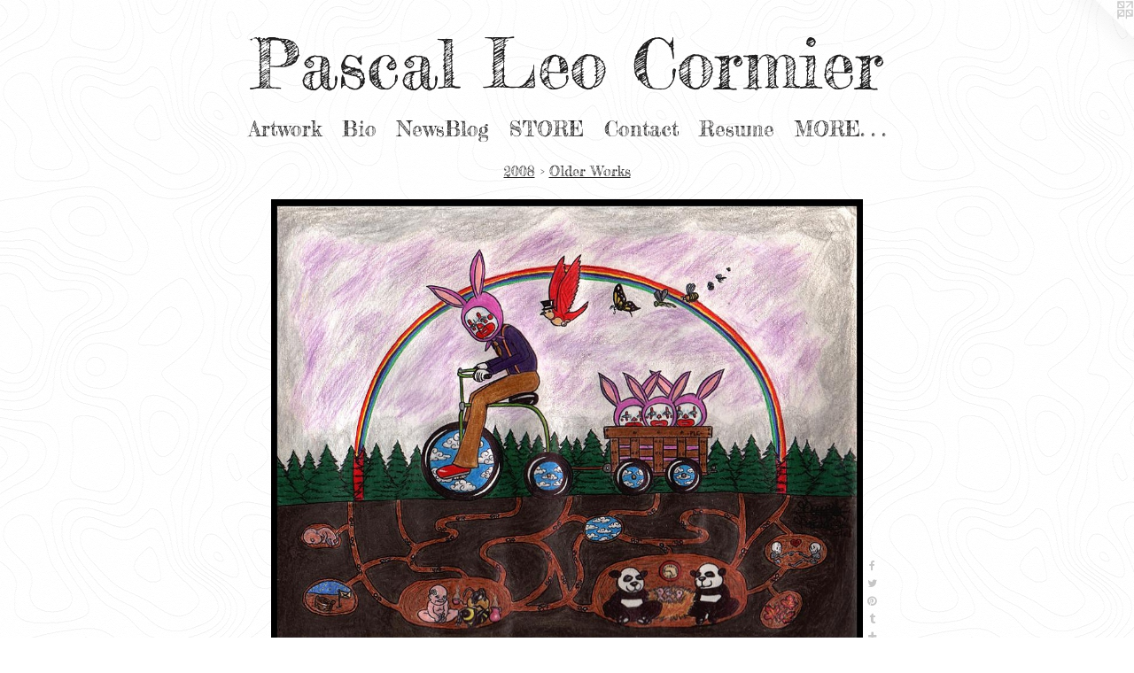

--- FILE ---
content_type: text/html;charset=utf-8
request_url: https://pascalleocormier.com/artwork/848504-The%20Tripplets%20.html
body_size: 3872
content:
<!doctype html><html class="no-js a-image mobile-title-align--center l-simple has-mobile-menu-link--below p-artwork has-page-nav mobile-menu-align--center has-wall-text "><head><meta charset="utf-8" /><meta content="IE=edge" http-equiv="X-UA-Compatible" /><meta http-equiv="X-OPP-Site-Id" content="10688" /><meta http-equiv="X-OPP-Revision" content="2839" /><meta http-equiv="X-OPP-Locke-Environment" content="production" /><meta http-equiv="X-OPP-Locke-Release" content="v0.0.141" /><title>Pascal Leo Cormier</title><link rel="canonical" href="https://pascalleocormier.com/artwork/848504-The%20Tripplets%20.html" /><meta content="website" property="og:type" /><meta property="og:url" content="https://pascalleocormier.com/artwork/848504-The%20Tripplets%20.html" /><meta property="og:title" content="The Tripplets " /><meta content="width=device-width, initial-scale=1" name="viewport" /><link type="text/css" rel="stylesheet" href="//cdnjs.cloudflare.com/ajax/libs/normalize/3.0.2/normalize.min.css" /><link type="text/css" rel="stylesheet" media="only all" href="//maxcdn.bootstrapcdn.com/font-awesome/4.3.0/css/font-awesome.min.css" /><link type="text/css" rel="stylesheet" media="not all and (min-device-width: 600px) and (min-device-height: 600px)" href="/release/locke/production/v0.0.141/css/small.css" /><link type="text/css" rel="stylesheet" media="only all and (min-device-width: 600px) and (min-device-height: 600px)" href="/release/locke/production/v0.0.141/css/large-simple.css" /><link type="text/css" rel="stylesheet" media="not all and (min-device-width: 600px) and (min-device-height: 600px)" href="/r17553791640000002839/css/small-site.css" /><link type="text/css" rel="stylesheet" media="only all and (min-device-width: 600px) and (min-device-height: 600px)" href="/r17553791640000002839/css/large-site.css" /><link type="text/css" rel="stylesheet" media="only all and (min-device-width: 600px) and (min-device-height: 600px)" href="//fonts.googleapis.com/css?family=Fredericka+the+Great" /><link type="text/css" rel="stylesheet" media="not all and (min-device-width: 600px) and (min-device-height: 600px)" href="//fonts.googleapis.com/css?family=Fredericka+the+Great&amp;text=MENUHomeArtwkBislgSTORCnacu.%20PL" /><script>window.OPP = window.OPP || {};
OPP.modernMQ = 'only all';
OPP.smallMQ = 'not all and (min-device-width: 600px) and (min-device-height: 600px)';
OPP.largeMQ = 'only all and (min-device-width: 600px) and (min-device-height: 600px)';
OPP.downURI = '/x/6/8/8/10688/.down';
OPP.gracePeriodURI = '/x/6/8/8/10688/.grace_period';
OPP.imgL = function (img) {
  !window.lazySizes && img.onerror();
};
OPP.imgE = function (img) {
  img.onerror = img.onload = null;
  img.src = img.getAttribute('data-src');
  //img.srcset = img.getAttribute('data-srcset');
};</script><script src="/release/locke/production/v0.0.141/js/modernizr.js"></script><script src="/release/locke/production/v0.0.141/js/masonry.js"></script><script src="/release/locke/production/v0.0.141/js/respimage.js"></script><script src="/release/locke/production/v0.0.141/js/ls.aspectratio.js"></script><script src="/release/locke/production/v0.0.141/js/lazysizes.js"></script><script src="/release/locke/production/v0.0.141/js/large.js"></script><script src="/release/locke/production/v0.0.141/js/hammer.js"></script><script>if (!Modernizr.mq('only all')) { document.write('<link type="text/css" rel="stylesheet" href="/release/locke/production/v0.0.141/css/minimal.css">') }</script><style>.media-max-width {
  display: block;
}

@media (min-height: 1028px) {

  .media-max-width {
    max-width: 955.0px;
  }

}

@media (max-height: 1028px) {

  .media-max-width {
    max-width: 92.84722222222221vh;
  }

}</style></head><body><a class=" logo hidden--small" href="http://otherpeoplespixels.com/ref/pascalleocormier.com" title="Website by OtherPeoplesPixels" target="_blank"></a><header id="header"><a class=" site-title" href="/home.html"><span class=" site-title-text u-break-word">Pascal Leo Cormier</span><div class=" site-title-media"></div></a></header><nav class=" hidden--large"><a id="mobile-menu-link" class="mobile-menu-link hidden--no-js hidden--large">MENU</a><ul class=" site-nav"><li class="nav-item nav-home "><a class="nav-link " href="/home.html">Home</a></li><li class="nav-item expanded nav-museum "><a class="nav-link " href="/section/78669.html">Artwork</a><ul><li class="nav-gallery nav-item expanded "><a class="nav-link " href="/section/523229-Recent%20Works.html">Recent</a></li><li class="nav-item expanded nav-museum "><a class="nav-link " href="/section/523834-Archives.html">Archives</a><ul><li class="nav-gallery nav-item expanded "><a class="nav-link " href="/section/537413-2025.html">2025</a></li><li class="nav-gallery nav-item expanded "><a class="nav-link " href="/section/531277-2024.html">2024</a></li><li class="nav-gallery nav-item expanded "><a class="nav-link " href="/section/521635-2023.html">2023</a></li><li class="nav-gallery nav-item expanded "><a class="nav-link " href="/section/521620-2022.html">2022</a></li><li class="nav-item expanded nav-museum "><a class="nav-link " href="/section/411161-Artwork%20from%202012%20%26%20Older.html">Older Works</a><ul><li class="nav-gallery nav-item expanded "><a class="nav-link " href="/section/521617-2021.html">2021</a></li><li class="nav-gallery nav-item expanded "><a class="nav-link " href="/section/521615-2020.html">2020</a></li><li class="nav-gallery nav-item expanded "><a class="nav-link " href="/section/483211-2019.html">2019</a></li><li class="nav-gallery nav-item expanded "><a class="nav-link " href="/section/468212-2018.html">2018</a></li><li class="nav-gallery nav-item expanded "><a class="nav-link " href="/section/455218-2017.html">2017</a></li><li class="nav-gallery nav-item expanded "><a class="nav-link " href="/section/428784-2016.html">2016</a></li><li class="nav-gallery nav-item expanded "><a class="nav-link " href="/section/411159-2015.html">2015</a></li><li class="nav-gallery nav-item expanded "><a class="nav-link " href="/section/387090-2014.html">2014</a></li><li class="nav-gallery nav-item expanded "><a class="nav-link " href="/section/346021-2013.html">2013</a></li><li class="nav-gallery nav-item expanded "><a class="nav-link " href="/section/313220-2012.html">2012</a></li><li class="nav-gallery nav-item expanded "><a class="nav-link " href="/section/252607-2011.html">2011</a></li><li class="nav-gallery nav-item expanded "><a class="nav-link " href="/section/252604-2010.html">2010</a></li><li class="nav-item expanded nav-museum "><a class="nav-link " href="/section/252602-2009.html">2009</a><ul><li class="nav-gallery nav-item "><a class="nav-link " href="/section/122164-Militia%20of%20the%20Boogie%20Man%20Show.html">Militia of the Boogie Man Show</a></li><li class="nav-gallery nav-item "><a class="nav-link " href="/artwork/848485-Wounded.html">Random Works from 2009 / Oeuvres alléatoires de 2009</a></li><li class="nav-gallery nav-item "><a class="nav-link " href="/section/2526020000000.html">More 2009</a></li></ul></li><li class="nav-item expanded nav-museum "><a class="nav-link " href="/section/252599-2008.html">2008</a><ul><li class="nav-item expanded nav-museum "><a class="nav-link " href="/section/96728-Hopeless%20Lovers%20Series%20%2f%20S%c3%a9rie%20Amoureux%20Sans%20Espoir.html">Hopeless Lovers Series / Série Amoureux Sans Espoir</a><ul><li class="nav-gallery nav-item "><a class="nav-link " href="/section/110375-Hopeless%20Lovers%20Opening%20Night.html">Hopeless Lovers Opening Night</a></li><li class="nav-gallery nav-item "><a class="nav-link " href="/section/967280000000.html">More Hopeless Lovers Series / Série Amoureux Sans Espoir</a></li></ul></li><li class="nav-item expanded nav-museum "><a class="nav-link " href="/section/96725-Sad%20Songs%20For%20Lonely%20Birds%20Series%20%2f%20S%c3%a9rie%20Tristes%20Chansons%20Pour%20Oiseaux%20Seuls%20.html">Sad Songs For Lonely Birds Series / Série Tristes Chansons Pour Oiseaux Seuls </a><ul><li class="nav-gallery nav-item "><a class="nav-link " href="/section/110376-Sad%20Songs%20For%20Lonely%20Birds%20Show.html">Sad Songs For Lonely Birds Show</a></li><li class="nav-gallery nav-item "><a class="nav-link " href="/section/967250000000.html">More Sad Songs For Lonely Birds Series / Série Tristes Chansons Pour Oiseaux Seuls </a></li></ul></li><li class="nav-gallery nav-item expanded "><a class="nav-link " href="/section/120658-PRESS%20RELEASE.html">PRESS RELEASE</a></li><li class="nav-gallery nav-item expanded "><a class="nav-link " href="/section/260613-Random%20Works%20from%202008%20%2f%20Oeuvres%20all%c3%a9atoires%20de%202008.html">Random Works from 2008 / Oeuvres alléatoires de 2008</a></li><li class="nav-gallery nav-item expanded "><a class="selected nav-link " href="/section/252589-Older%20Works.html">Older</a></li></ul></li></ul></li></ul></li><li class="nav-item expanded nav-museum "><a class="nav-link " href="/section/455409-STORE.html">STORE</a><ul><li class="nav-gallery nav-item "><a class="nav-link " href="/section/456708-Original%20Artwork%20Available.html">Original Artwork</a></li><li class="nav-gallery nav-item "><a class="nav-link " href="/section/456421-ART%20PRINTS%20.html">Art Prints</a></li></ul></li></ul></li><li class="nav-news nav-item "><a class="nav-link " href="/news.html">Bio</a></li><li class="nav-outside3 nav-item "><a target="_blank" class="nav-link " href="http://pascalism.blogspot.com/2000/08/english-francais_10.html">NewsBlog</a></li><li class="nav-outside4 nav-item "><a class="nav-link " href="/section/455409-STORE.html">STORE</a></li><li class="nav-item nav-contact "><a class="nav-link " href="/contact.html">Contact</a></li><li class="nav-item nav-pdf1 "><a target="_blank" class="nav-link " href="//img-cache.oppcdn.com/fixed/10688/assets/hla25GE7o6x33Yv7.pdf">Resume</a></li><li class="nav-links nav-item "><a class="nav-link " href="/links.html">MORE. . .</a></li></ul></nav><div class=" content"><nav class=" hidden--small" id="nav"><header><a class=" site-title" href="/home.html"><span class=" site-title-text u-break-word">Pascal Leo Cormier</span><div class=" site-title-media"></div></a></header><ul class=" site-nav"><li class="nav-item nav-home "><a class="nav-link " href="/home.html">Home</a></li><li class="nav-item expanded nav-museum "><a class="nav-link " href="/section/78669.html">Artwork</a><ul><li class="nav-gallery nav-item expanded "><a class="nav-link " href="/section/523229-Recent%20Works.html">Recent</a></li><li class="nav-item expanded nav-museum "><a class="nav-link " href="/section/523834-Archives.html">Archives</a><ul><li class="nav-gallery nav-item expanded "><a class="nav-link " href="/section/537413-2025.html">2025</a></li><li class="nav-gallery nav-item expanded "><a class="nav-link " href="/section/531277-2024.html">2024</a></li><li class="nav-gallery nav-item expanded "><a class="nav-link " href="/section/521635-2023.html">2023</a></li><li class="nav-gallery nav-item expanded "><a class="nav-link " href="/section/521620-2022.html">2022</a></li><li class="nav-item expanded nav-museum "><a class="nav-link " href="/section/411161-Artwork%20from%202012%20%26%20Older.html">Older Works</a><ul><li class="nav-gallery nav-item expanded "><a class="nav-link " href="/section/521617-2021.html">2021</a></li><li class="nav-gallery nav-item expanded "><a class="nav-link " href="/section/521615-2020.html">2020</a></li><li class="nav-gallery nav-item expanded "><a class="nav-link " href="/section/483211-2019.html">2019</a></li><li class="nav-gallery nav-item expanded "><a class="nav-link " href="/section/468212-2018.html">2018</a></li><li class="nav-gallery nav-item expanded "><a class="nav-link " href="/section/455218-2017.html">2017</a></li><li class="nav-gallery nav-item expanded "><a class="nav-link " href="/section/428784-2016.html">2016</a></li><li class="nav-gallery nav-item expanded "><a class="nav-link " href="/section/411159-2015.html">2015</a></li><li class="nav-gallery nav-item expanded "><a class="nav-link " href="/section/387090-2014.html">2014</a></li><li class="nav-gallery nav-item expanded "><a class="nav-link " href="/section/346021-2013.html">2013</a></li><li class="nav-gallery nav-item expanded "><a class="nav-link " href="/section/313220-2012.html">2012</a></li><li class="nav-gallery nav-item expanded "><a class="nav-link " href="/section/252607-2011.html">2011</a></li><li class="nav-gallery nav-item expanded "><a class="nav-link " href="/section/252604-2010.html">2010</a></li><li class="nav-item expanded nav-museum "><a class="nav-link " href="/section/252602-2009.html">2009</a><ul><li class="nav-gallery nav-item "><a class="nav-link " href="/section/122164-Militia%20of%20the%20Boogie%20Man%20Show.html">Militia of the Boogie Man Show</a></li><li class="nav-gallery nav-item "><a class="nav-link " href="/artwork/848485-Wounded.html">Random Works from 2009 / Oeuvres alléatoires de 2009</a></li><li class="nav-gallery nav-item "><a class="nav-link " href="/section/2526020000000.html">More 2009</a></li></ul></li><li class="nav-item expanded nav-museum "><a class="nav-link " href="/section/252599-2008.html">2008</a><ul><li class="nav-item expanded nav-museum "><a class="nav-link " href="/section/96728-Hopeless%20Lovers%20Series%20%2f%20S%c3%a9rie%20Amoureux%20Sans%20Espoir.html">Hopeless Lovers Series / Série Amoureux Sans Espoir</a><ul><li class="nav-gallery nav-item "><a class="nav-link " href="/section/110375-Hopeless%20Lovers%20Opening%20Night.html">Hopeless Lovers Opening Night</a></li><li class="nav-gallery nav-item "><a class="nav-link " href="/section/967280000000.html">More Hopeless Lovers Series / Série Amoureux Sans Espoir</a></li></ul></li><li class="nav-item expanded nav-museum "><a class="nav-link " href="/section/96725-Sad%20Songs%20For%20Lonely%20Birds%20Series%20%2f%20S%c3%a9rie%20Tristes%20Chansons%20Pour%20Oiseaux%20Seuls%20.html">Sad Songs For Lonely Birds Series / Série Tristes Chansons Pour Oiseaux Seuls </a><ul><li class="nav-gallery nav-item "><a class="nav-link " href="/section/110376-Sad%20Songs%20For%20Lonely%20Birds%20Show.html">Sad Songs For Lonely Birds Show</a></li><li class="nav-gallery nav-item "><a class="nav-link " href="/section/967250000000.html">More Sad Songs For Lonely Birds Series / Série Tristes Chansons Pour Oiseaux Seuls </a></li></ul></li><li class="nav-gallery nav-item expanded "><a class="nav-link " href="/section/120658-PRESS%20RELEASE.html">PRESS RELEASE</a></li><li class="nav-gallery nav-item expanded "><a class="nav-link " href="/section/260613-Random%20Works%20from%202008%20%2f%20Oeuvres%20all%c3%a9atoires%20de%202008.html">Random Works from 2008 / Oeuvres alléatoires de 2008</a></li><li class="nav-gallery nav-item expanded "><a class="selected nav-link " href="/section/252589-Older%20Works.html">Older</a></li></ul></li></ul></li></ul></li><li class="nav-item expanded nav-museum "><a class="nav-link " href="/section/455409-STORE.html">STORE</a><ul><li class="nav-gallery nav-item "><a class="nav-link " href="/section/456708-Original%20Artwork%20Available.html">Original Artwork</a></li><li class="nav-gallery nav-item "><a class="nav-link " href="/section/456421-ART%20PRINTS%20.html">Art Prints</a></li></ul></li></ul></li><li class="nav-news nav-item "><a class="nav-link " href="/news.html">Bio</a></li><li class="nav-outside3 nav-item "><a target="_blank" class="nav-link " href="http://pascalism.blogspot.com/2000/08/english-francais_10.html">NewsBlog</a></li><li class="nav-outside4 nav-item "><a class="nav-link " href="/section/455409-STORE.html">STORE</a></li><li class="nav-item nav-contact "><a class="nav-link " href="/contact.html">Contact</a></li><li class="nav-item nav-pdf1 "><a target="_blank" class="nav-link " href="//img-cache.oppcdn.com/fixed/10688/assets/hla25GE7o6x33Yv7.pdf">Resume</a></li><li class="nav-links nav-item "><a class="nav-link " href="/links.html">MORE. . .</a></li></ul><footer><div class=" copyright">© 2024 Pascal Leo Cormier </div><div class=" credit"><a href="http://otherpeoplespixels.com/ref/pascalleocormier.com" target="_blank">Website by OtherPeoplesPixels</a></div></footer></nav><main id="main"><div class=" page clearfix media-max-width"><h1 class="parent-title title"><a class=" title-segment hidden--small" href="/section/252599-2008.html">2008</a><span class=" title-sep hidden--small"> &gt; </span><a class=" title-segment" href="/section/252589-Older%20Works.html">Older Works</a></h1><div class=" media-and-info"><div class=" page-media-wrapper media"><a class=" page-media u-spaceball" title="The Tripplets " href="/artwork/848351-Failed%20Attempt%20To%20Be%20Free.html" id="media"><img data-aspectratio="955/720" class="u-img " alt="The Tripplets " src="//img-cache.oppcdn.com/fixed/10688/assets/DD9xkEb6.jpg" srcset="//img-cache.oppcdn.com/img/v1.0/s:10688/t:QkxBTksrVEVYVCtIRVJF/p:12/g:tl/o:2.5/a:50/q:90/1400x720-DD9xkEb6.jpg/955x720/a00c52c865c20055eafb8cc4da712bfb.jpg 955w,
//img-cache.oppcdn.com/img/v1.0/s:10688/t:QkxBTksrVEVYVCtIRVJF/p:12/g:tl/o:2.5/a:50/q:90/984x588-DD9xkEb6.jpg/780x588/79c3476a62287f7267e782b000b55d5b.jpg 780w,
//img-cache.oppcdn.com/fixed/10688/assets/DD9xkEb6.jpg 637w" sizes="(max-device-width: 599px) 100vw,
(max-device-height: 599px) 100vw,
(max-width: 637px) 637px,
(max-height: 480px) 637px,
(max-width: 780px) 780px,
(max-height: 588px) 780px,
955px" /></a><a class=" zoom-corner" style="display: none" id="zoom-corner"><span class=" zoom-icon fa fa-search-plus"></span></a><div class="share-buttons a2a_kit social-icons hidden--small" data-a2a-title="The Tripplets " data-a2a-url="https://pascalleocormier.com/artwork/848504-The%20Tripplets%20.html"><a class="u-img-link a2a_button_facebook share-button "><span class="facebook social-icon fa-facebook fa "></span></a><a class="u-img-link share-button a2a_button_twitter "><span class="twitter fa-twitter social-icon fa "></span></a><a class="u-img-link a2a_button_pinterest share-button "><span class="fa-pinterest social-icon pinterest fa "></span></a><a class="u-img-link a2a_button_tumblr share-button "><span class="fa-tumblr social-icon tumblr fa "></span></a><a target="_blank" class="u-img-link share-button a2a_dd " href="https://www.addtoany.com/share_save"><span class="social-icon share fa-plus fa "></span></a></div></div><div class=" info border-color"><div class=" wall-text border-color"><div class=" wt-item wt-title">The Tripplets </div><div class=" wt-item wt-media">Color Pencils &amp; Pen on Paper</div><div class=" wt-item wt-dimensions">9" x 12"</div><div class=" wt-item wt-date">2006</div></div><div class=" page-nav hidden--small border-color clearfix"><a class=" prev" id="artwork-prev" href="/artwork/848354-Elephant%20Clown.html">&lt; <span class=" m-hover-show">previous</span></a> <a class=" next" id="artwork-next" href="/artwork/848351-Failed%20Attempt%20To%20Be%20Free.html"><span class=" m-hover-show">next</span> &gt;</a></div></div></div><div class="share-buttons a2a_kit social-icons hidden--large" data-a2a-title="The Tripplets " data-a2a-url="https://pascalleocormier.com/artwork/848504-The%20Tripplets%20.html"><a class="u-img-link a2a_button_facebook share-button "><span class="facebook social-icon fa-facebook fa "></span></a><a class="u-img-link share-button a2a_button_twitter "><span class="twitter fa-twitter social-icon fa "></span></a><a class="u-img-link a2a_button_pinterest share-button "><span class="fa-pinterest social-icon pinterest fa "></span></a><a class="u-img-link a2a_button_tumblr share-button "><span class="fa-tumblr social-icon tumblr fa "></span></a><a target="_blank" class="u-img-link share-button a2a_dd " href="https://www.addtoany.com/share_save"><span class="social-icon share fa-plus fa "></span></a></div></div></main></div><footer><div class=" copyright">© 2024 Pascal Leo Cormier </div><div class=" credit"><a href="http://otherpeoplespixels.com/ref/pascalleocormier.com" target="_blank">Website by OtherPeoplesPixels</a></div></footer><div class=" modal zoom-modal" style="display: none" id="zoom-modal"><style>@media (min-aspect-ratio: 191/144) {

  .zoom-media {
    width: auto;
    max-height: 720px;
    height: 100%;
  }

}

@media (max-aspect-ratio: 191/144) {

  .zoom-media {
    height: auto;
    max-width: 955px;
    width: 100%;
  }

}
@supports (object-fit: contain) {
  img.zoom-media {
    object-fit: contain;
    width: 100%;
    height: 100%;
    max-width: 955px;
    max-height: 720px;
  }
}</style><div class=" zoom-media-wrapper u-spaceball"><img onerror="OPP.imgE(this);" onload="OPP.imgL(this);" data-src="//img-cache.oppcdn.com/fixed/10688/assets/DD9xkEb6.jpg" data-srcset="//img-cache.oppcdn.com/img/v1.0/s:10688/t:QkxBTksrVEVYVCtIRVJF/p:12/g:tl/o:2.5/a:50/q:90/1400x720-DD9xkEb6.jpg/955x720/a00c52c865c20055eafb8cc4da712bfb.jpg 955w,
//img-cache.oppcdn.com/img/v1.0/s:10688/t:QkxBTksrVEVYVCtIRVJF/p:12/g:tl/o:2.5/a:50/q:90/984x588-DD9xkEb6.jpg/780x588/79c3476a62287f7267e782b000b55d5b.jpg 780w,
//img-cache.oppcdn.com/fixed/10688/assets/DD9xkEb6.jpg 637w" data-sizes="(max-device-width: 599px) 100vw,
(max-device-height: 599px) 100vw,
(max-width: 637px) 637px,
(max-height: 480px) 637px,
(max-width: 780px) 780px,
(max-height: 588px) 780px,
955px" class="zoom-media lazyload hidden--no-js " alt="The Tripplets " /><noscript><img class="zoom-media " alt="The Tripplets " src="//img-cache.oppcdn.com/fixed/10688/assets/DD9xkEb6.jpg" /></noscript></div></div><div class=" offline"></div><script src="/release/locke/production/v0.0.141/js/small.js"></script><script src="/release/locke/production/v0.0.141/js/artwork.js"></script><script>var a2a_config = a2a_config || {};a2a_config.prioritize = ['facebook','twitter','linkedin','googleplus','pinterest','instagram','tumblr','share'];a2a_config.onclick = 1;(function(){  var a = document.createElement('script');  a.type = 'text/javascript'; a.async = true;  a.src = '//static.addtoany.com/menu/page.js';  document.getElementsByTagName('head')[0].appendChild(a);})();</script><script>window.oppa=window.oppa||function(){(oppa.q=oppa.q||[]).push(arguments)};oppa('config','pathname','production/v0.0.141/10688');oppa('set','g','true');oppa('set','l','simple');oppa('set','p','artwork');oppa('set','a','image');oppa('rect','m','media','');oppa('send');</script><script async="" src="/release/locke/production/v0.0.141/js/analytics.js"></script><script src="https://otherpeoplespixels.com/static/enable-preview.js"></script></body></html>

--- FILE ---
content_type: text/css;charset=utf-8
request_url: https://pascalleocormier.com/r17553791640000002839/css/small-site.css
body_size: 341
content:
body {
  background-color: #FFFFFF;
  font-weight: normal;
  font-style: normal;
  font-family: "Helvetica", sans-serif;
}

body {
  color: #1E1D1D;
}

main a {
  color: #1E1D1D;
}

main a:hover {
  text-decoration: underline;
  color: #383636;
}

main a:visited {
  color: #383636;
}

.site-title, .mobile-menu-icon {
  color: #1E1D1D;
}

.site-nav, .mobile-menu-link, nav:before, nav:after {
  color: #1E1D1D;
}

.site-nav a {
  color: #1E1D1D;
}

.site-nav a:hover {
  text-decoration: none;
  color: #383636;
}

.site-nav a:visited {
  color: #1E1D1D;
}

.site-nav a.selected {
  color: #383636;
}

.site-nav:hover a.selected {
  color: #1E1D1D;
}

footer {
  color: #ded4c0;
}

footer a {
  color: #1E1D1D;
}

footer a:hover {
  text-decoration: underline;
  color: #383636;
}

footer a:visited {
  color: #383636;
}

.title, .news-item-title, .flex-page-title {
  color: #1E1D1D;
}

.title a {
  color: #1E1D1D;
}

.title a:hover {
  text-decoration: none;
  color: #383636;
}

.title a:visited {
  color: #1E1D1D;
}

.hr, .hr-before:before, .hr-after:after, .hr-before--small:before, .hr-before--large:before, .hr-after--small:after, .hr-after--large:after {
  border-top-color: #868181;
}

.button {
  background: #1E1D1D;
  color: #FFFFFF;
}

.social-icon {
  background-color: #1E1D1D;
  color: #FFFFFF;
}

.welcome-modal {
  background-color: #0B0A0A;
}

.site-title {
  font-family: "Fredericka the Great", sans-serif;
  font-style: normal;
  font-weight: 400;
}

nav {
  font-family: "Fredericka the Great", sans-serif;
  font-style: normal;
  font-weight: 400;
}

.wordy {
  text-align: left;
}

.site-title {
  font-size: 2.125rem;
}

footer .credit a {
  color: #1E1D1D;
}

--- FILE ---
content_type: text/css; charset=utf-8
request_url: https://fonts.googleapis.com/css?family=Fredericka+the+Great&text=MENUHomeArtwkBislgSTORCnacu.%20PL
body_size: -421
content:
@font-face {
  font-family: 'Fredericka the Great';
  font-style: normal;
  font-weight: 400;
  src: url(https://fonts.gstatic.com/l/font?kit=9Bt33CxNwt7aOctW2xjbCstzwVKsIBVV-9Shz7AlczeVTHPnVyb8FyRzvuDrcigMszfDTL13zuVC-49QtDLiPg&skey=e76684586970fdda&v=v23) format('woff2');
}
